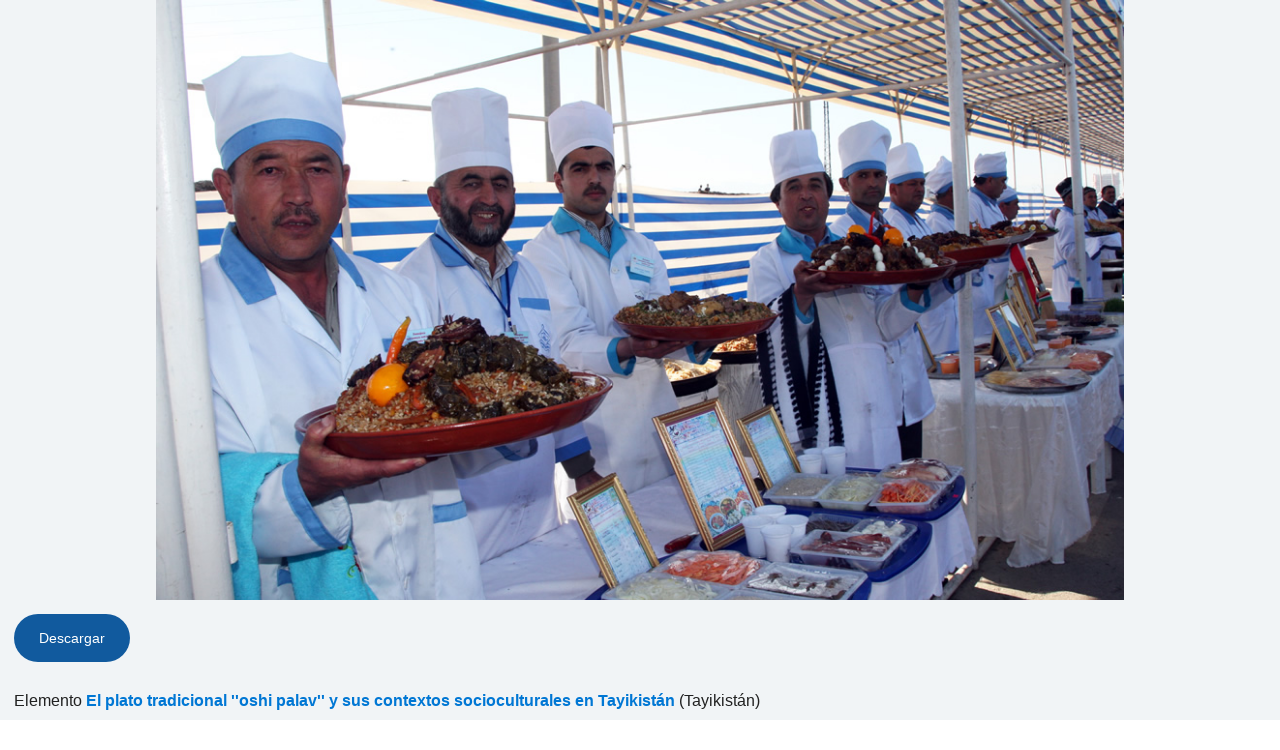

--- FILE ---
content_type: text/css
request_url: https://ich.unesco.org/css/custom.css?version=20250439
body_size: 1020
content:


.field_margin {
    margin: 5px 10px;
}

.field_padding {
    padding: 5px 10px;
}


.field_textarea_big {
    width: 311px;
    height: 150px;
}

.field_textarea_average {
    width: 311px;
    height: 100px;
}



/* Dive Fancybox */
.fancybox-wrap  {
    left: 50%!important;
    transform: translate(-50%);
}

.fancybox-inner #dive_modal {
    height: 100%;
    padding: 0px;
}

.fancybox-inner #dive_modal > div {
    height: 100%;
}

.fancybox-inner #dive_modal iframe {
    height: 100%;
}

.styleless-btn {
    border: none;
    background: none;
    padding: 0;
    margin: 0;
}

.container .aside .module .clearinghouse-search-form .module-content {
    margin-bottom: 0;
    padding: 0 0 10px 0;
}

.clearinghouse-filter-label {
    font-size: 1.1em;
    vertical-align: middle;
}

.clearinghouse-filter-buttons-container {
    vertical-align: middle;
}

.clearinghouse-filter-buttons-container .checkbox {
    display: inline-block;
    vertical-align: middle;
}

.clearinghouse-search-reset {
    width: 100%;
}

.js-clearinghouse-ressources-list {
    margin-top: 10px;
}

.js-clearinghouse-ressources-list #map {
    height: 300px;
}

.leaflet-popup-content-wrapper, .leaflet-popup-tip {
    max-height: 150px;
    overflow-y: auto;
}

.leaflet-popup-content-wrapper hr, .leaflet-popup-tip hr {
    margin-bottom: 5px;
    margin-top: 5px;
}

.cd-top {
    z-index: 1000;
}

.wrapper_navigation .navbar {
    z-index: 99;
}

.container .aside .module .sidebar-filters .module-content {
    margin-bottom: 0;
    padding: 10px 0px;
    overflow: hidden;
}

.container .aside .module .sidebar-filters .module-header {
    margin-bottom: 10px;
    padding: 10px 10px 10px 20px;
}

.container .aside .module .sidebar-filters .module-content .input-form {
    width: 100%;
    margin: 0;
    border: 1px solid #d4d4d4;
}

.container .aside .module .sidebar-filters .module-content .select {
    width: 100%;
}

.container .aside .module .sidebar-filters .filter-submit {
    width: 100%;
    margin-top: 10px;
}

.facilitator-card {
    padding: 5px;
}

.facilitator-card > div {
    height: 150px;
}

.facilitator-card .facilitator-card-image-container {
    height: 100%;
    padding: 15px;
}

.facilitator-card .facilitator-card-image-container img {
    position: relative;
    top: 50%;
    transform: translateY(-50%);
    max-height: 100%;
    text-align: center;
    margin: 0 auto;
}

.facilitator-card .facilitator-card-text {
    height: 150px;
    overflow: auto;
    padding: 10px 0;
}

.facilitator-details-label {
    font-weight: bold;
}

.facilitator-details-content {
    margin-left: 30px;
}

.back-to-list-button {
    font-size: 13px !important;
    vertical-align: middle;
    padding: 8px !important;
}

--- FILE ---
content_type: application/javascript
request_url: https://ich.unesco.org/js/plugins/photos.js?version=20250116
body_size: 992
content:
var currentSize = 'HUG';

$(document).ready(function() {
    update_star();
    update_photo_subject();
    $('.photo-size').on('click', function(e) {
        e.preventDefault();
        var newSize = $(this).html().trim();
        var img = $('.photo-img').first();
        img.attr('src', img.attr('src').replace(currentSize, newSize));
        currentSize = newSize;
    });
});

function update_star() {
    $('[href="#star"]').unbind('click');
    $('[href="#star"]').click(function(){
        var note = $(this).attr('data-note');
        var ref  = $(this).attr('data-ref');
        var scope = $(this).closest('#photo-zone');
        $.ajax({
            url: image_star_url ,
            data: {note:note, ref:ref},
            success:function(){
                for(var i=1 ; i<=5 ; i++) {
                    var color = i<=note ? 'yellow' : 'DimGray';
                    scope.find('[href="#star"][data-ref="'+ref+'"][data-note="'+i+'"]').css('color', color);
                }
            }
        });
    });
}

function update_photo_subject() {
    $('[href="#photoSubject"]').each(function() {
        var img = $(this).children('img').first();
        var imgSrc = img.attr('src').replace('-checked.png', '.png');
        if ($(this).attr('data-checked') == 1) {
            imgSrc = imgSrc.replace('.png', '-checked.png');
        }
        img.attr('src', imgSrc);
    });
    $('.img-photo-subject').off('click');
    $('.img-photo-subject').off('load');
    $('[href="#photoSubject"]').off('click');
    $('[href="#photoSubject"]').on('click', function(e) {
        e.preventDefault();
        var link    = $(this);
        var subject = link.attr('data-subject');
        var ref     = link.attr('data-ref');
        $.ajax({
            url: image_subject_url ,
            data: { subject: subject, ref: ref },
            dataType: 'json',
            success: function(data) {
                if (data.success) {
                    var img = link.children('img').first();
                    var imgSrc = img.attr('src');
                    if (imgSrc.indexOf('-checked.png') >= 0) {
                        imgSrc = imgSrc.replace('-checked.png', '.png');
                        $('.subject-link-'+subject+'-'+ref).attr('data-checked', '0');
                    } else {
                        imgSrc = imgSrc.replace('.png', '-checked.png');
                        $('.subject-link-'+subject+'-'+ref).attr('data-checked', '1');
                    }
                    img.attr('src', imgSrc);
                }
            }
        });
    });
}

--- FILE ---
content_type: application/javascript
request_url: https://ich.unesco.org/js/lib/modernizr-custom.js
body_size: 5682
content:
/*! modernizr 3.6.0 (Custom Build) | MIT *
 * https://modernizr.com/download/?[base64] !*/
!function(e,t,n){function r(e,t){return typeof e===t}function o(){var e,t,n,o,a,s,i;for(var l in T)if(T.hasOwnProperty(l)){if(e=[],t=T[l],t.name&&(e.push(t.name.toLowerCase()),t.options&&t.options.aliases&&t.options.aliases.length))for(n=0;n<t.options.aliases.length;n++)e.push(t.options.aliases[n].toLowerCase());for(o=r(t.fn,"function")?t.fn():t.fn,a=0;a<e.length;a++)s=e[a],i=s.split("."),1===i.length?Modernizr[i[0]]=o:(!Modernizr[i[0]]||Modernizr[i[0]]instanceof Boolean||(Modernizr[i[0]]=new Boolean(Modernizr[i[0]])),Modernizr[i[0]][i[1]]=o),_.push((o?"":"no-")+i.join("-"))}}function a(e){return e.replace(/([a-z])-([a-z])/g,function(e,t,n){return t+n.toUpperCase()}).replace(/^-/,"")}function s(e,t){return!!~(""+e).indexOf(t)}function i(e){var t=P.className,n=Modernizr._config.classPrefix||"";if(N&&(t=t.baseVal),Modernizr._config.enableJSClass){var r=new RegExp("(^|\\s)"+n+"no-js(\\s|$)");t=t.replace(r,"$1"+n+"js$2")}Modernizr._config.enableClasses&&(t+=" "+n+e.join(" "+n),N?P.className.baseVal=t:P.className=t)}function l(e,t){if("object"==typeof e)for(var n in e)R(e,n)&&l(n,e[n]);else{e=e.toLowerCase();var r=e.split("."),o=Modernizr[r[0]];if(2==r.length&&(o=o[r[1]]),"undefined"!=typeof o)return Modernizr;t="function"==typeof t?t():t,1==r.length?Modernizr[r[0]]=t:(!Modernizr[r[0]]||Modernizr[r[0]]instanceof Boolean||(Modernizr[r[0]]=new Boolean(Modernizr[r[0]])),Modernizr[r[0]][r[1]]=t),i([(t&&0!=t?"":"no-")+r.join("-")]),Modernizr._trigger(e,t)}return Modernizr}function d(){return"function"!=typeof t.createElement?t.createElement(arguments[0]):N?t.createElementNS.call(t,"http://www.w3.org/2000/svg",arguments[0]):t.createElement.apply(t,arguments)}function c(){var e=t.body;return e||(e=d(N?"svg":"body"),e.fake=!0),e}function u(e,n,r,o){var a,s,i,l,u="modernizr",f=d("div"),p=c();if(parseInt(r,10))for(;r--;)i=d("div"),i.id=o?o[r]:u+(r+1),f.appendChild(i);return a=d("style"),a.type="text/css",a.id="s"+u,(p.fake?p:f).appendChild(a),p.appendChild(f),a.styleSheet?a.styleSheet.cssText=e:a.appendChild(t.createTextNode(e)),f.id=u,p.fake&&(p.style.background="",p.style.overflow="hidden",l=P.style.overflow,P.style.overflow="hidden",P.appendChild(p)),s=n(f,e),p.fake?(p.parentNode.removeChild(p),P.style.overflow=l,P.offsetHeight):f.parentNode.removeChild(f),!!s}function f(e,t){return function(){return e.apply(t,arguments)}}function p(e,t,n){var o;for(var a in e)if(e[a]in t)return n===!1?e[a]:(o=t[e[a]],r(o,"function")?f(o,n||t):o);return!1}function g(e){return e.replace(/([A-Z])/g,function(e,t){return"-"+t.toLowerCase()}).replace(/^ms-/,"-ms-")}function m(t,n,r){var o;if("getComputedStyle"in e){o=getComputedStyle.call(e,t,n);var a=e.console;if(null!==o)r&&(o=o.getPropertyValue(r));else if(a){var s=a.error?"error":"log";a[s].call(a,"getComputedStyle returning null, its possible modernizr test results are inaccurate")}}else o=!n&&t.currentStyle&&t.currentStyle[r];return o}function v(t,r){var o=t.length;if("CSS"in e&&"supports"in e.CSS){for(;o--;)if(e.CSS.supports(g(t[o]),r))return!0;return!1}if("CSSSupportsRule"in e){for(var a=[];o--;)a.push("("+g(t[o])+":"+r+")");return a=a.join(" or "),u("@supports ("+a+") { #modernizr { position: absolute; } }",function(e){return"absolute"==m(e,null,"position")})}return n}function h(e,t,o,i){function l(){u&&(delete D.style,delete D.modElem)}if(i=r(i,"undefined")?!1:i,!r(o,"undefined")){var c=v(e,o);if(!r(c,"undefined"))return c}for(var u,f,p,g,m,h=["modernizr","tspan","samp"];!D.style&&h.length;)u=!0,D.modElem=d(h.shift()),D.style=D.modElem.style;for(p=e.length,f=0;p>f;f++)if(g=e[f],m=D.style[g],s(g,"-")&&(g=a(g)),D.style[g]!==n){if(i||r(o,"undefined"))return l(),"pfx"==t?g:!0;try{D.style[g]=o}catch(y){}if(D.style[g]!=m)return l(),"pfx"==t?g:!0}return l(),!1}function y(e,t,n,o,a){var s=e.charAt(0).toUpperCase()+e.slice(1),i=(e+" "+G.join(s+" ")+s).split(" ");return r(t,"string")||r(t,"undefined")?h(i,t,o,a):(i=(e+" "+A.join(s+" ")+s).split(" "),p(i,t,n))}function b(e,t,r){return y(e,n,n,t,r)}function x(e,t){var n=e.deleteDatabase(t);n.onsuccess=function(){l("indexeddb.deletedatabase",!0)},n.onerror=function(){l("indexeddb.deletedatabase",!1)}}var T=[],w={_version:"3.6.0",_config:{classPrefix:"",enableClasses:!0,enableJSClass:!0,usePrefixes:!0},_q:[],on:function(e,t){var n=this;setTimeout(function(){t(n[e])},0)},addTest:function(e,t,n){T.push({name:e,fn:t,options:n})},addAsyncTest:function(e){T.push({name:null,fn:e})}},Modernizr=function(){};Modernizr.prototype=w,Modernizr=new Modernizr,Modernizr.addTest("svg",!!t.createElementNS&&!!t.createElementNS("http://www.w3.org/2000/svg","svg").createSVGRect),Modernizr.addTest("websqldatabase","openDatabase"in e),Modernizr.addTest("postmessage","postMessage"in e),Modernizr.addTest("sessionstorage",function(){var e="modernizr";try{return sessionStorage.setItem(e,e),sessionStorage.removeItem(e),!0}catch(t){return!1}}),Modernizr.addTest("history",function(){var t=navigator.userAgent;return-1===t.indexOf("Android 2.")&&-1===t.indexOf("Android 4.0")||-1===t.indexOf("Mobile Safari")||-1!==t.indexOf("Chrome")||-1!==t.indexOf("Windows Phone")||"file:"===location.protocol?e.history&&"pushState"in e.history:!1});var S=w._config.usePrefixes?" -webkit- -moz- -o- -ms- ".split(" "):["",""];w._prefixes=S,Modernizr.addTest("webworkers","Worker"in e),Modernizr.addTest("localstorage",function(){var e="modernizr";try{return localStorage.setItem(e,e),localStorage.removeItem(e),!0}catch(t){return!1}});var C=!1;try{C="WebSocket"in e&&2===e.WebSocket.CLOSING}catch(k){}Modernizr.addTest("websockets",C);var _=[];Modernizr.addTest("geolocation","geolocation"in navigator),Modernizr.addTest("applicationcache","applicationCache"in e);var P=t.documentElement,E="Moz O ms Webkit",A=w._config.usePrefixes?E.toLowerCase().split(" "):[];w._domPrefixes=A;var R;!function(){var e={}.hasOwnProperty;R=r(e,"undefined")||r(e.call,"undefined")?function(e,t){return t in e&&r(e.constructor.prototype[t],"undefined")}:function(t,n){return e.call(t,n)}}();var z="CSS"in e&&"supports"in e.CSS,O="supportsCSS"in e;Modernizr.addTest("supports",z||O);var $={}.toString;Modernizr.addTest("svgclippaths",function(){return!!t.createElementNS&&/SVGClipPath/.test($.call(t.createElementNS("http://www.w3.org/2000/svg","clipPath")))}),Modernizr.addTest("smil",function(){return!!t.createElementNS&&/SVGAnimate/.test($.call(t.createElementNS("http://www.w3.org/2000/svg","animate")))});var N="svg"===P.nodeName.toLowerCase();w._l={},w.on=function(e,t){this._l[e]||(this._l[e]=[]),this._l[e].push(t),Modernizr.hasOwnProperty(e)&&setTimeout(function(){Modernizr._trigger(e,Modernizr[e])},0)},w._trigger=function(e,t){if(this._l[e]){var n=this._l[e];setTimeout(function(){var e,r;for(e=0;e<n.length;e++)(r=n[e])(t)},0),delete this._l[e]}},Modernizr._q.push(function(){w.addTest=l});var L=function(){function e(e,t){var o;return e?(t&&"string"!=typeof t||(t=d(t||"div")),e="on"+e,o=e in t,!o&&r&&(t.setAttribute||(t=d("div")),t.setAttribute(e,""),o="function"==typeof t[e],t[e]!==n&&(t[e]=n),t.removeAttribute(e)),o):!1}var r=!("onblur"in t.documentElement);return e}();w.hasEvent=L,Modernizr.addTest("hashchange",function(){return L("hashchange",e)===!1?!1:t.documentMode===n||t.documentMode>7}),Modernizr.addTest("audio",function(){var e=d("audio"),t=!1;try{t=!!e.canPlayType,t&&(t=new Boolean(t),t.ogg=e.canPlayType('audio/ogg; codecs="vorbis"').replace(/^no$/,""),t.mp3=e.canPlayType('audio/mpeg; codecs="mp3"').replace(/^no$/,""),t.opus=e.canPlayType('audio/ogg; codecs="opus"')||e.canPlayType('audio/webm; codecs="opus"').replace(/^no$/,""),t.wav=e.canPlayType('audio/wav; codecs="1"').replace(/^no$/,""),t.m4a=(e.canPlayType("audio/x-m4a;")||e.canPlayType("audio/aac;")).replace(/^no$/,""))}catch(n){}return t}),Modernizr.addTest("cssgradients",function(){for(var e,t="background-image:",n="gradient(linear,left top,right bottom,from(#9f9),to(white));",r="",o=0,a=S.length-1;a>o;o++)e=0===o?"to ":"",r+=t+S[o]+"linear-gradient("+e+"left top, #9f9, white);";Modernizr._config.usePrefixes&&(r+=t+"-webkit-"+n);var s=d("a"),i=s.style;return i.cssText=r,(""+i.backgroundImage).indexOf("gradient")>-1}),Modernizr.addTest("hsla",function(){var e=d("a").style;return e.cssText="background-color:hsla(120,40%,100%,.5)",s(e.backgroundColor,"rgba")||s(e.backgroundColor,"hsla")}),Modernizr.addTest("inlinesvg",function(){var e=d("div");return e.innerHTML="<svg/>","http://www.w3.org/2000/svg"==("undefined"!=typeof SVGRect&&e.firstChild&&e.firstChild.namespaceURI)}),Modernizr.addTest("opacity",function(){var e=d("a").style;return e.cssText=S.join("opacity:.55;"),/^0.55$/.test(e.opacity)}),Modernizr.addTest("video",function(){var e=d("video"),t=!1;try{t=!!e.canPlayType,t&&(t=new Boolean(t),t.ogg=e.canPlayType('video/ogg; codecs="theora"').replace(/^no$/,""),t.h264=e.canPlayType('video/mp4; codecs="avc1.42E01E"').replace(/^no$/,""),t.webm=e.canPlayType('video/webm; codecs="vp8, vorbis"').replace(/^no$/,""),t.vp9=e.canPlayType('video/webm; codecs="vp9"').replace(/^no$/,""),t.hls=e.canPlayType('application/x-mpegURL; codecs="avc1.42E01E"').replace(/^no$/,""))}catch(n){}return t}),Modernizr.addTest("webgl",function(){var t=d("canvas"),n="probablySupportsContext"in t?"probablySupportsContext":"supportsContext";return n in t?t[n]("webgl")||t[n]("experimental-webgl"):"WebGLRenderingContext"in e}),Modernizr.addTest("multiplebgs",function(){var e=d("a").style;return e.cssText="background:url(https://),url(https://),red url(https://)",/(url\s*\(.*?){3}/.test(e.background)}),Modernizr.addTest("canvas",function(){var e=d("canvas");return!(!e.getContext||!e.getContext("2d"))}),Modernizr.addTest("canvastext",function(){return Modernizr.canvas===!1?!1:"function"==typeof d("canvas").getContext("2d").fillText}),Modernizr.addTest("rgba",function(){var e=d("a").style;return e.cssText="background-color:rgba(150,255,150,.5)",(""+e.backgroundColor).indexOf("rgba")>-1});var B=d("input"),I="autocomplete autofocus list placeholder max min multiple pattern required step".split(" "),V={};Modernizr.input=function(t){for(var n=0,r=t.length;r>n;n++)V[t[n]]=!!(t[n]in B);return V.list&&(V.list=!(!d("datalist")||!e.HTMLDataListElement)),V}(I);var j="search tel url email datetime date month week time datetime-local number range color".split(" "),W={};Modernizr.inputtypes=function(e){for(var r,o,a,s=e.length,i="1)",l=0;s>l;l++)B.setAttribute("type",r=e[l]),a="text"!==B.type&&"style"in B,a&&(B.value=i,B.style.cssText="position:absolute;visibility:hidden;",/^range$/.test(r)&&B.style.WebkitAppearance!==n?(P.appendChild(B),o=t.defaultView,a=o.getComputedStyle&&"textfield"!==o.getComputedStyle(B,null).WebkitAppearance&&0!==B.offsetHeight,P.removeChild(B)):/^(search|tel)$/.test(r)||(a=/^(url|email)$/.test(r)?B.checkValidity&&B.checkValidity()===!1:B.value!=i)),W[e[l]]=!!a;return W}(j);var M=w.testStyles=u,q=function(){var e=navigator.userAgent,t=e.match(/w(eb)?osbrowser/gi),n=e.match(/windows phone/gi)&&e.match(/iemobile\/([0-9])+/gi)&&parseFloat(RegExp.$1)>=9;return t||n}();q?Modernizr.addTest("fontface",!1):M('@font-face {font-family:"font";src:url("https://")}',function(e,n){var r=t.getElementById("smodernizr"),o=r.sheet||r.styleSheet,a=o?o.cssRules&&o.cssRules[0]?o.cssRules[0].cssText:o.cssText||"":"",s=/src/i.test(a)&&0===a.indexOf(n.split(" ")[0]);Modernizr.addTest("fontface",s)}),M('#modernizr{font:0/0 a}#modernizr:after{content:":)";visibility:hidden;font:7px/1 a}',function(e){Modernizr.addTest("generatedcontent",e.offsetHeight>=6)});var G=w._config.usePrefixes?E.split(" "):[];w._cssomPrefixes=G;var U=function(t){var r,o=S.length,a=e.CSSRule;if("undefined"==typeof a)return n;if(!t)return!1;if(t=t.replace(/^@/,""),r=t.replace(/-/g,"_").toUpperCase()+"_RULE",r in a)return"@"+t;for(var s=0;o>s;s++){var i=S[s],l=i.toUpperCase()+"_"+r;if(l in a)return"@-"+i.toLowerCase()+"-"+t}return!1};w.atRule=U;var H={elem:d("modernizr")};Modernizr._q.push(function(){delete H.elem});var D={style:H.elem.style};Modernizr._q.unshift(function(){delete D.style});var F=w.testProp=function(e,t,r){return h([e],n,t,r)};Modernizr.addTest("textshadow",F("textShadow","1px 1px")),w.testAllProps=y,w.testAllProps=b,Modernizr.addTest("cssreflections",b("boxReflect","above",!0)),Modernizr.addTest("flexbox",b("flexBasis","1px",!0)),Modernizr.addTest("boxshadow",b("boxShadow","1px 1px",!0)),Modernizr.addTest("csstransforms3d",function(){return!!b("perspective","1px",!0)}),Modernizr.addTest("backgroundsize",b("backgroundSize","100%",!0)),Modernizr.addTest("csstransforms",function(){return-1===navigator.userAgent.indexOf("Android 2.")&&b("transform","scale(1)",!0)}),function(){Modernizr.addTest("csscolumns",function(){var e=!1,t=b("columnCount");try{e=!!t,e&&(e=new Boolean(e))}catch(n){}return e});for(var e,t,n=["Width","Span","Fill","Gap","Rule","RuleColor","RuleStyle","RuleWidth","BreakBefore","BreakAfter","BreakInside"],r=0;r<n.length;r++)e=n[r].toLowerCase(),t=b("column"+n[r]),("breakbefore"===e||"breakafter"===e||"breakinside"==e)&&(t=t||b(n[r])),Modernizr.addTest("csscolumns."+e,t)}(),Modernizr.addTest("csstransitions",b("transition","all",!0)),Modernizr.addTest("borderradius",b("borderRadius","0px",!0)),Modernizr.addTest("cssanimations",b("animationName","a",!0)),Modernizr.addTest("borderimage",b("borderImage","url() 1",!0));var J=w.prefixed=function(e,t,n){return 0===e.indexOf("@")?U(e):(-1!=e.indexOf("-")&&(e=a(e)),t?y(e,t,n):y(e,"pfx"))};Modernizr.addAsyncTest(function(){var t;try{t=J("indexedDB",e)}catch(n){}if(t){var r="modernizr-"+Math.random(),o=t.open(r);o.onerror=function(){o.error&&"InvalidStateError"===o.error.name?l("indexeddb",!1):(l("indexeddb",!0),x(t,r))},o.onsuccess=function(){l("indexeddb",!0),x(t,r)}}else l("indexeddb",!1)}),o(),i(_),delete w.addTest,delete w.addAsyncTest;for(var Z=0;Z<Modernizr._q.length;Z++)Modernizr._q[Z]();e.Modernizr=Modernizr}(window,document);

--- FILE ---
content_type: application/javascript
request_url: https://ich.unesco.org/js/plugins/jquery.slideshow.js?version=20250116
body_size: 14844
content:
/**
 * jQuery slideshow 1.0 -
 *
 * Copyright (c) 2009 Alain Pelloux (alain@pelloux.eu)
 *
 * Licence:
 *
 * jQuery slideshow is licensed under a Creative Commons
 * Attribution-Noncommercial-No Derivative Works 3.0 Unported
 *
 * License (http://creativecommons.org/licenses/by-nc-nd/3.0/).
 *
 * You are free:
 *
 * 	- to copy, distribute and transmit the work
 *
 * Under the following conditions:
 *
 * 	- Attribution. You must attribute the work in the manner specified by the
 *    author or licensor (but not in any way that suggests that they endorse
 *    you or your use of the work).
 *
 * 	- Noncommercial. You may not use this work for commercial purposes.
 *
 * 	- No Derivative Works. You may not alter, transform, or build upon this work.
 *
 *
 *  For any reuse or distribution, you must make clear to others the license terms
 *  of this work. The best way to do this is with a link to this web page.
 *
 *  Any of the above conditions can be waived if you get permission from the
 *  copyright holder.
 *
 *  Nothing in this license impairs or restricts the author's moral rights.
 *
 *
 * $Date: 2010-01-01 10:28:07 -0500 (Fri, 01 Jan 2010) $
 * $Rev: 1 $
 *
 **/

(function ($) {

	$.fn.slideshow = function (settings) {
		var $this = $(this);
		if ($this.length == 0) return $this;

		var instance = $this.data('slideshow');

		if (!instance) {
			instance = setup.apply(this, arguments);
			$this.data('slideshow', instance);
		}
		return instance;
	};

	var slideshowLang = (function () {
	var lang = document.documentElement.lang || 'en'; // fallback to 'en' if no lang
	lang = lang.toLowerCase();

	var translations = {
		en: {
		nextSlide: "Next slide",
		prevSlide: "Previous slide",
		nextImage: "Next",
		prevImage: "Previous",
		download: "Download"
		},
		fr: {
		nextSlide: "Diapositive suivante",
		prevSlide: "Diapositive précédente",
		nextImage: "Suivante",
		prevImage: "Précédente",
		download: "Télécharger"
		},
		es: {
		nextSlide: "Siguiente diapositiva",
		prevSlide: "Diapositiva anterior",
		nextImage: "Siguiente",
		prevImage: "Anterior",
		download: "Descargar"
		}
	};

	return translations[lang] || translations['en'];
	})();
	
	var defaults = {
		elements: ">dl",
		box:">dt",
		img: ">img:not(.img-photo-subject)",
		others: {elements:">dd", display:true},
		mode: "gallery",		//gallery,carousel,slideshow
		slide:  {mode: "pager"},//pager,carousel
		page: undefined,		//nb per page or ajax url
		row :undefined,			//nb per row
		options: {
			slider: {enabled:false, min:5, max:10, step:1},	//display properties scroller
			switcher: false	//display mode switcher
		},
		thumbnail: undefined,
		selected: 0,
		css: {},
		link: {disable:true}
    };

	var setup = function (settings) {

		this.settings = $.extend(true, defaults, settings || {});

		$.extend(this, slideshow);

		var $this = this,
			settings = $this.settings,
			$elements = $(settings.elements, $this),
			styles = settings.styles
		;

		if (settings.mode == "slideshow") {
			
			var $clip = $('<div id="slideshow-clip"/>'),
				$slide = $("#slideshow").css({position: "relative", left:0}),
				classes = $slide.attr('class')
			;
			
			$container = $('<div id="slideshow-container" class="'+classes+'"/>').removeClass("script_hide")
			
			$slide.before($container).attr('class', "script_hide");
			
			$container.append($slide);
			
			if (settings.slide.mode == "carousel") {
				
				$container.append($clip);
				
				$clip.append($slide);
				
				$slide.removeClass("script_hide");
				
				this._first = $("#slideshow").children(":first-child");

				$container.append(
				$('<span id="slide_next" aria-label="' + slideshowLang.nextSlide + '" class="slide-button" role="button"></span>')
					.on('click', {obj:$this}, function (event) {
					event.data.obj.slide('next');
					})
				).append(
				$('<span id="slide_prev" aria-label="' + slideshowLang.prevSlide + '" class="slide-button" role="button"></span>')
					.on('click', {obj:$this}, function (event) {
					event.data.obj.slide('prev');
					})
				);
			}
			
			settings.options.slider.enable = false;
		}
		else {
			$this.removeClass("script_hide");
			$container = $this;
		}
		
		this._length = $elements.length;
		
		$("#slideshow").width(2);

		$elements.each(function (index, element) {

			var $element = $(element),
				$box = $(settings.box, $element);
				$img = $(settings.img, $box),
				$others = $(settings.others.elements, $element)
			;

			if (settings.mode == "slideshow") {
					
				var selected = settings.selected,
					height = settings.css.height
				;
				
				if (selected == index) {
					var $clone = $element.clone().attr('id', "slideshow-focus").removeClass("slideshow-item"),
						$box_clone = $(settings.box, $clone).removeClass("slideshow-box script_progress").css({'line-height':height, height:height}),
						$img_clone = $(settings.img, $box_clone).removeClass("slideshow-img script_hide").css({'vertical-align':"middle"}),
						$others_clone = $(settings.others.elements, $clone).removeClass("slideshow-hide")
					;
					/*$img_clone.bind('click', function (event) {
						event.preventDefault();
						event.stopPropagation();
					});*/
					$("#slideshow-clip").before($clone).removeClass("script_hide");

					if (parseInt($img_clone.css('height')) > parseInt(height))
						$img_clone.height(height);
				}
			}

			$img.bind('load', [$element, $box, $img], function (event) {
				var $item = event.data[0],
					$parent = event.data[1],
					$el = event.data[2]
				;
				$el.removeClass("script_hide");
				$parent.removeClass("script_progress");
				
				if (settings.mode == "carousel" || settings.slide.mode == "carousel") {
					$("#slideshow").width($("#slideshow").width() + $item.outerWidth(true) + 2);
				} else {
					$el.css('margin', "0 auto");
				}

				$el.unbind('load');
			});
			$img.attr('src', $img.attr('src'));

			$img.bind('click', [$element], function (event) {

				event.preventDefault();
				event.stopPropagation();

				var $el = func_focus(event.data[0], settings);

				if (settings.slide.mode == "carousel") {
					
					var height = settings.css.height,
						$clone = $element.clone().attr('id', "slideshow-focus").addClass("auto_height").removeClass("slideshow-item"),
						$box_clone = $(settings.box, $clone).removeClass("slideshow-box script_progress").css({'line-height': height, height: height}),
						$img_clone = $(settings.img, $box_clone).removeClass("slideshow-img script_hide").css({'vertical-align':"middle"}),
						$others_clone = $(settings.others.elements, $clone).removeClass("slideshow-hide")
					;
					/*$img_clone.bind('click', function (event) {
						event.preventDefault();
						event.stopPropagation();
					});*/
					$("#slideshow-focus").replaceWith($clone);

					if (parseInt($img_clone.css('height')) > parseInt(height))
						$img_clone.height(height);
					
					update_star();
					update_photo_subject();
				}
				else {
					if (settings.thumbnail) {
						
					}
					else {
						this.popup = $(document).popup({
							html: $el,
							modal: true,
							mode:"center"
						});
					}
				}
			});
		});
		
		var $options = $('<div id="slideshow-options" class="slideshow-options"/>'),
			settings_options = settings.options,
			options_slider = settings_options.slider
		;

		if (options_slider.enable) {
			this._range = options_slider.max + options_slider.min;
			$slider = $('<div id="slideshow-slider"/>').slider({
				min: options_slider.min,
				max: options_slider.max,
				step: options_slider.step,
				value: options_slider.value || options_slider.min,
				change: function (event, ui) {
					$this.resize($(this).slider("option", "value"));
				}
			});
			$this.resize(options_slider.value || options_slider.min);
			$options.append($slider);
		};
		
		if (settings_options.download) {
			var $download = $('<a class="download" aria-label="' + slideshowLang.download + '" href="#">' + slideshowLang.download + '</a>').bind('click', function () {
				var href = $("#slideshow-focus>dt"+settings.img);
				href = href[0].src.replace(/thumb/, "src").replace(/\-BIG/, "");
				$(this).attr('href', href);
				$(this).attr('download','');
				$(this).attr('target','_blank');
				
			});
			$options.append($download);
		}
/*		
		if (settings_options.toggleInfo) {
			var $viewText = $('<span class="viewText" href="#">View Text</span>').bind('click', [settings, $elements], function (event) {
				var $others = $(event.data[0].others.elements, event.data[1]);
				$this.toggleDisplay($others);
			});
			$options.prepend($viewText);
		}
*/
/*	
		var $viewSwitch = $('<span class="viewSlide" href="#">View Slideshow</span>').bind('click', [settings, this], function (event) {
			
		});
		$options.prepend($viewSwitch);
*/
		update_star();
		update_photo_subject();
		$container.prepend($options);//.disableSelection();
	}

	var slideshow = {

		version : "beta",

		resize : function (value) {

			var settings = this.settings,
				width = Math.floor(this.width() / (this._range - value)),
				height = width * settings.ratio
			;
			/*var settings = this.settings,
				width = Math.round(this.width() * value / 100),
				height = width * settings.ratio
			;
			*/
			$(".slideshow-box").each(function (index, element) {

				var $box = $(element),
					$img = $(settings.img, $box),
					$others = $(settings.others.elements, $box.parent())
				;

				$box.width(width - 6);	// moins les marges, moins bordure
				$img.height(height - 6);	// moins les marges, moins bordure
				
				$others.width(width - 6 - 10);
			});

			return this;
		},

		slide : function (direction) {
			var offset = 0,
				$clip = $("#slideshow-clip"),
				$element = $("#slideshow"),
				clip_width = $clip.width(),
				element_width = $element.width(),
				$first = this._first
			;

			while ($first.is("*") && offset < clip_width) {
				var width = $first.outerWidth(true);
				if (offset + width > clip_width)
					break;
				offset += width;
				$first = eval("$first."+direction+"()");
			}

			this._first = $first;

			if (direction == 'prev' && (Math.abs(parseInt($element.css('left'))) + offset + clip_width) >= 0) {
				offset = 0;
				this._first = $("#slideshow").children(":first-child");
				//$("#slide_prev").addClass("slide_prev_off");
			}
			else if (direction == 'next' && (Math.abs(parseInt($element.css('left'))) + offset + clip_width) >= element_width) {
				offset = "-"+(element_width - clip_width);
				this._first = $("#slideshow").children(":last-child");
				//$("#slide_next").addClass("slide_next_off");
			}
			else {
				offset = (direction == 'next' ? "-=" : "+=")+offset;
				//$("#slide_next, #slide_prev").removeClass("slide_next_off slide_prev_off");
			}
			$element.animate({
				left: offset+"px"
			}, "normal", "swing", function() {
				//alert("complete");
			});
		},
		
		toggleDisplay : function (elements) {
			if (elements.hasClass("slideshow-hide"))
				elements.removeClass("slideshow-hide");
			else
				elements.addClass("slideshow-hide");
		}
	}
	
    
	var func_focus = function (element, settings) {

		var $el = element.clone(true).attr('id', "slideshow-focus").removeClass(),
			$box = $(settings.box, $el).removeClass().css({width:"auto",background:"#000"}),//.disableSelection(),
			$img = $(settings.img, $box).removeClass().css({height:"auto", display:"block", margin:"0 auto"}),
			$others = $(settings.others.elements, $el).removeClass(),
			$prev = element.prev(".slideshow-item"),
			$next = element.next(".slideshow-item")
		;

		if ($prev.length == 1) {
			$el.append(
			$('<span role="button" class="slideshow_prev" aria-label="' + slideshowLang.prevImage + '"></span>').on('click', {}, function (event) {
				$element = func_focus($prev, settings);
				$(document).popup().setContent($element).positionning($element);
			})
			);
		}
		
		if ($next.length == 1) {
			$el.append(
			$('<span role="button" class="slideshow_next" aria-label="' + slideshowLang.nextImage + '"></span>').on('click', {}, function (event) {
				$element = func_focus($next, settings);
				$(document).popup().setContent($element).positionning($element);
			})
			);
		}
		
		return $el;
	}

	function update_star(){
		$('[href="#star"]').unbind('click');
		$('[href="#star"]').click(function(){
			var note = $(this).attr('data-note');
			var ref  = $(this).attr('data-ref');
			var scope = $(this).closest('#diaporama');
			$.ajax({
				url: image_star_url ,
				data: {note:note, ref:ref},
				success:function(){
					for(var i=1 ; i<=5 ; i++) {
						var color = i<=note ? 'yellow' : 'DimGray';
						scope.find('[href="#star"][data-ref="'+ref+'"][data-note="'+i+'"]').css('color', color);
					}
				}
			});
		});
	}

	function update_photo_subject() {
		$('[href="#photoSubject"]').each(function() {
			var img = $(this).children('img').first();
			var imgSrc = img.attr('src').replace('-checked.png', '.png');
			if ($(this).attr('data-checked') == 1) {
				imgSrc = imgSrc.replace('.png', '-checked.png');
			}
			img.attr('src', imgSrc);
		});
		$('.img-photo-subject').off('click');
		$('.img-photo-subject').off('load');
		$('[href="#photoSubject"]').off('click');
		$('[href="#photoSubject"]').on('click', function(e) {
			e.preventDefault();
			var link    = $(this);
			var subject = link.attr('data-subject');
			var ref     = link.attr('data-ref');
			$.ajax({
				url: image_subject_url ,
				data: { subject: subject, ref: ref },
				dataType: 'json',
				success: function(data) {
					if (data.success) {
						var img = link.children('img').first();
						var imgSrc = img.attr('src');
						if (imgSrc.indexOf('-checked.png') >= 0) {
							imgSrc = imgSrc.replace('-checked.png', '.png');
							$('.subject-link-'+subject+'-'+ref).attr('data-checked', '0');
						} else {
							imgSrc = imgSrc.replace('.png', '-checked.png');
							$('.subject-link-'+subject+'-'+ref).attr('data-checked', '1');
						}
						img.attr('src', imgSrc);
					}
				}
			});
		});
	}
})(jQuery);


--- FILE ---
content_type: application/javascript
request_url: https://ich.unesco.org/js/lang/es.js
body_size: 1850
content:
/* ===================================================================================
 * File : es.js
 * Description : Spanish language JS vars
 * Authors : Hamza Iqbal - hiqbal[at]actualys.com
 *			 Mikaël Guillin - mguillin[at]actualys.com
/* =================================================================================== */

// Active tab text
var _tabActiveTxt = "Active tab:";
var _downloadTxt = "Download";
var _selectFileTxt = "Select a file";
var _closeTxt = "Close";
var _prevTxt = "Previous";
var _nextTxt = "Next";
var _showTxt = "Show";
var _hideTxt = "Hide";
var _foldTxt = "Fold all";
var _unfoldTxt = "Unfold all";

var _countries =
[
	"Angola",
	"Argelia",
	"Benin",
	"Botswana",
	"Burkina Faso",
	"Burundi",
	"Cabo Verde",
	"Camerún",
	"Chad",
	"Comoras",
	"Congo",
	"Côte d'Ivoire",
	"Djibuti",
	"Egipto",
	"Eritrea",
	"Etiopía",
	"Gabón",
	"Gambia",
	"Ghana",
	"Guinea",
	"Guinea Ecuatorial",
	"Guinea-Bissau",
	"Kenya",
	"Lesotho",
	"Liberia",
	"Libia",
	"Madagascar",
	"Malawi",
	"Malí",
	"Marruecos",
	"Mauricio",
	"Mauritania",
	"Mozambique",
	"Namibia",
	"Níger (el)",
	"Nigeria",
	"República Centroafricana",
	"República Democrática del Congo",
	"República Unida de Tanzania",
	"Ruanda",
	"Santo Tomé y Príncipe",
	"Senegal",
	"Seychelles",
	"Sierra Leona",
	"Somalia",
	"Sudáfrica",
	"Sudán del Sur",
	"Swazilandia",
	"Togo",
	"Túnez",
	"Uganda",
	"Zambia",
	"Zimbabwe",
	"Arabia Saudita",
	"Argelia",
	"Bahrein",
	"Djibuti",
	"Egipto",
	"Emiratos Árabes Unidos",
	"Iraq",
	"Jordania",
	"Kuwait",
	"Líbano",
	"Libia",
	"Malta",
	"Marruecos",
	"Mauritania",
	"Omán",
	"Palestina",
	"Qatar",
	"República Árabe Siria",
	"Somalia",
	"Sudán",
	"Túnez",
	"Yemen",
	"Afganistán",
	"Australia",
	"Bangladesh",
	"Bhután",
	"Brunei",
	"Camboya",
	"China",
	"Cook (las Islas)",
	"Federación de Rusia",
	"Fiji",
	"Filipinas",
	"India",
	"Indonesia",
	"Irán (República Islámica del)",
	"Japón",
	"Kazajstán",
	"Kirguistán",
	"Kiribati",
	"Malasia",
	"Maldivas",
	"Marshall (las Islas)",
	"Micronesia (Estados Federados de)",
	"Mongolia",
	"Myanmar",
	"Nauru",
	"Nepal",
	"Niue",
	"Nueva Zelandia",
	"Pakistán",
	"Palau",
	"Papua Nueva Guinea",
	"República de Corea",
	"República Democrática Popular Lao",
	"República Popular Democrática de Corea",
	"Salomón",
	"Samoa",
	"Singapur",
	"Sri Lanka",
	"Tailandia",
	"Tayikistán",
	"Timor-Leste",
	"Tonga",
	"Turkmenistán",
	"Turquía",
	"Tuvalu",
	"Uzbekistán",
	"Vanuatu",
	"Viet Nam",
	"Albania",
	"Alemania",
	"Andorra",
	"Armenia",
	"Austria",
	"Azerbaiyán",
	"Belarrús",
	"Bélgica",
	"Bosnia y Herzegovina",
	"Bulgaria",
	"Canadá",
	"Chipre",
	"Croacia",
	"Dinamarca",
	"Eslovaquia",
	"Eslovenia",
	"España",
	"Estados Unidos de America",
	"Estonia",
	"Federación de Rusia",
	"Finlandia",
	"Francia",
	"Georgia",
	"Grecia",
	"Hungría",
	"Irlanda",
	"Islandia",
	"Israel",
	"Italia",
	"Kazajstán",
	"La ex República Yugoslava de Macedonia",
	"Letonia",
	"Lituania",
	"Luxemburgo",
	"Malta",
	"Mónaco",
	"Montenegro",
	"Noruega",
	"Países Bajos",
	"Polonia",
	"Portugal",
	"Reino Unido de Gran Bretaña e Irlanda del Norte",
	"República Checa",
	"República de Moldova",
	"Rumania",
	"San Marino",
	"Serbia",
	"Suecia",
	"Suiza",
	"Tayikistán",
	"Turquía",
	"Ucrania",
	"Antigua y Barbuda",
	"Argentina",
	"Bahamas",
	"Barbados",
	"Belice",
	"Bolivia (Estado Plurinacional de)",
	"Brasil",
	"Chile",
	"Colombia",
	"Costa Rica",
	"Cuba",
	"Dominica",
	"Ecuador",
	"El Salvador",
	"Granada",
	"Guatemala",
	"Guyana",
	"Haití",
	"Honduras",
	"Jamaica",
	"México",
	"Nicaragua",
	"Panamá",
	"Paraguay (el)",
	"Perú",
	"República Dominicana",
	"Saint Kitts and Nevis",
	"San Vicente y las Granadinas",
	"Santa Lucía",
	"Suriname",
	"Trinidad y Tabago",
	"Uruguay",
	"Venezuela (República Bolivariana de)"
];